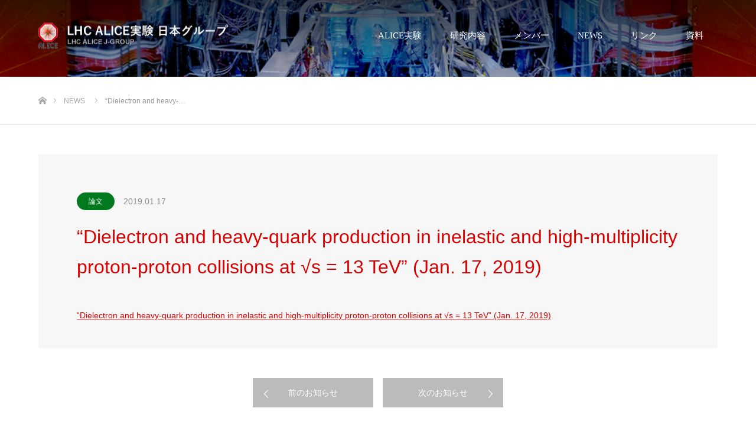

--- FILE ---
content_type: text/html; charset=UTF-8
request_url: http://alice-j.org/news/dielectron-and-heavy-quark-production-in-inelastic-and-high-multiplicity-proton-proton-collisions-at-%E2%88%9As-13-tev-jan-17-2019/
body_size: 29599
content:
<!DOCTYPE html>
<html class="pc" lang="ja">
<head>

<meta charset="UTF-8">
<!--[if IE]><meta http-equiv="X-UA-Compatible" content="IE=edge"><![endif]-->
<meta name="viewport" content="width=device-width,initial-scale=1">
<title>&#8220;Dielectron and heavy-quark production in inelastic and high-multiplicity proton-proton collisions at √s = 13 TeV&#8221; (Jan. 17, 2019) | LHC ALICE-J GROUP</title>
<meta name="description" content="&quot;Dielectron and heavy-quark production in inelastic and high-multiplicity proton-proton collisions at √s = 13 TeV&quot; (Jan....">
<link rel="pingback" href="http://alice-j.org/xmlrpc.php">
<link href="//netdna.bootstrapcdn.com/font-awesome/4.7.0/css/font-awesome.min.css" rel="stylesheet">
<meta name='robots' content='max-image-preview:large' />
<link rel='dns-prefetch' href='//s.w.org' />
<link rel="alternate" type="application/rss+xml" title="LHC ALICE-J GROUP &raquo; フィード" href="http://alice-j.org/feed/" />
<link rel="alternate" type="application/rss+xml" title="LHC ALICE-J GROUP &raquo; コメントフィード" href="http://alice-j.org/comments/feed/" />
		<script type="text/javascript">
			window._wpemojiSettings = {"baseUrl":"https:\/\/s.w.org\/images\/core\/emoji\/13.0.1\/72x72\/","ext":".png","svgUrl":"https:\/\/s.w.org\/images\/core\/emoji\/13.0.1\/svg\/","svgExt":".svg","source":{"concatemoji":"http:\/\/alice-j.org\/wp-includes\/js\/wp-emoji-release.min.js?ver=5.7.14"}};
			!function(e,a,t){var n,r,o,i=a.createElement("canvas"),p=i.getContext&&i.getContext("2d");function s(e,t){var a=String.fromCharCode;p.clearRect(0,0,i.width,i.height),p.fillText(a.apply(this,e),0,0);e=i.toDataURL();return p.clearRect(0,0,i.width,i.height),p.fillText(a.apply(this,t),0,0),e===i.toDataURL()}function c(e){var t=a.createElement("script");t.src=e,t.defer=t.type="text/javascript",a.getElementsByTagName("head")[0].appendChild(t)}for(o=Array("flag","emoji"),t.supports={everything:!0,everythingExceptFlag:!0},r=0;r<o.length;r++)t.supports[o[r]]=function(e){if(!p||!p.fillText)return!1;switch(p.textBaseline="top",p.font="600 32px Arial",e){case"flag":return s([127987,65039,8205,9895,65039],[127987,65039,8203,9895,65039])?!1:!s([55356,56826,55356,56819],[55356,56826,8203,55356,56819])&&!s([55356,57332,56128,56423,56128,56418,56128,56421,56128,56430,56128,56423,56128,56447],[55356,57332,8203,56128,56423,8203,56128,56418,8203,56128,56421,8203,56128,56430,8203,56128,56423,8203,56128,56447]);case"emoji":return!s([55357,56424,8205,55356,57212],[55357,56424,8203,55356,57212])}return!1}(o[r]),t.supports.everything=t.supports.everything&&t.supports[o[r]],"flag"!==o[r]&&(t.supports.everythingExceptFlag=t.supports.everythingExceptFlag&&t.supports[o[r]]);t.supports.everythingExceptFlag=t.supports.everythingExceptFlag&&!t.supports.flag,t.DOMReady=!1,t.readyCallback=function(){t.DOMReady=!0},t.supports.everything||(n=function(){t.readyCallback()},a.addEventListener?(a.addEventListener("DOMContentLoaded",n,!1),e.addEventListener("load",n,!1)):(e.attachEvent("onload",n),a.attachEvent("onreadystatechange",function(){"complete"===a.readyState&&t.readyCallback()})),(n=t.source||{}).concatemoji?c(n.concatemoji):n.wpemoji&&n.twemoji&&(c(n.twemoji),c(n.wpemoji)))}(window,document,window._wpemojiSettings);
		</script>
		<style type="text/css">
img.wp-smiley,
img.emoji {
	display: inline !important;
	border: none !important;
	box-shadow: none !important;
	height: 1em !important;
	width: 1em !important;
	margin: 0 .07em !important;
	vertical-align: -0.1em !important;
	background: none !important;
	padding: 0 !important;
}
</style>
	<link rel='stylesheet' id='style-css'  href='http://alice-j.org/wp-content/themes/source_tcd045_test-child/style.css?ver=5.5.5' type='text/css' media='all' />
<link rel='stylesheet' id='wp-block-library-css'  href='http://alice-j.org/wp-includes/css/dist/block-library/style.min.css?ver=5.7.14' type='text/css' media='all' />
<link rel='stylesheet' id='parent-style-css'  href='http://alice-j.org/wp-content/themes/source_tcd045_test/style.css?ver=5.7.14' type='text/css' media='all' />
<link rel='stylesheet' id='child-style-css'  href='http://alice-j.org/wp-content/themes/source_tcd045_test-child/style.css?ver=5.7.14' type='text/css' media='all' />
<script type='text/javascript' src='http://alice-j.org/wp-includes/js/jquery/jquery.min.js?ver=3.5.1' id='jquery-core-js'></script>
<script type='text/javascript' src='http://alice-j.org/wp-includes/js/jquery/jquery-migrate.min.js?ver=3.3.2' id='jquery-migrate-js'></script>
<link rel="https://api.w.org/" href="http://alice-j.org/wp-json/" /><link rel="canonical" href="http://alice-j.org/news/dielectron-and-heavy-quark-production-in-inelastic-and-high-multiplicity-proton-proton-collisions-at-%e2%88%9as-13-tev-jan-17-2019/" />
<link rel='shortlink' href='http://alice-j.org/?p=523' />
<link rel="alternate" type="application/json+oembed" href="http://alice-j.org/wp-json/oembed/1.0/embed?url=http%3A%2F%2Falice-j.org%2Fnews%2Fdielectron-and-heavy-quark-production-in-inelastic-and-high-multiplicity-proton-proton-collisions-at-%25e2%2588%259as-13-tev-jan-17-2019%2F" />
<link rel="alternate" type="text/xml+oembed" href="http://alice-j.org/wp-json/oembed/1.0/embed?url=http%3A%2F%2Falice-j.org%2Fnews%2Fdielectron-and-heavy-quark-production-in-inelastic-and-high-multiplicity-proton-proton-collisions-at-%25e2%2588%259as-13-tev-jan-17-2019%2F&#038;format=xml" />

		<script async src="https://www.googletagmanager.com/gtag/js?id=UA-50290425-29"></script>
		<script>
			window.dataLayer = window.dataLayer || [];
			function gtag(){dataLayer.push(arguments);}
			gtag('js', new Date());
			gtag('config', 'UA-50290425-29');
		</script>

	
<link rel="stylesheet" href="http://alice-j.org/wp-content/themes/source_tcd045_test/css/design-plus.css?ver=5.5.5">
<link rel="stylesheet" href="http://alice-j.org/wp-content/themes/source_tcd045_test/css/sns-botton.css?ver=5.5.5">
<link rel="stylesheet" media="screen" href="http://alice-j.org/wp-content/themes/source_tcd045_test/css/responsive.css?ver=5.5.5">
<link rel="stylesheet" media="screen" href="http://alice-j.org/wp-content/themes/source_tcd045_test/css/footer-bar.css?ver=5.5.5">

<script src="http://alice-j.org/wp-content/themes/source_tcd045_test/js/jquery.easing.1.3.js?ver=5.5.5"></script>
<script src="http://alice-j.org/wp-content/themes/source_tcd045_test/js/jscript.js?ver=5.5.5"></script>
<script src="http://alice-j.org/wp-content/themes/source_tcd045_test/js/footer-bar.js?ver=5.5.5"></script>
<script src="http://alice-j.org/wp-content/themes/source_tcd045_test/js/comment.js?ver=5.5.5"></script>

<style type="text/css">

body, input, textarea { font-family: Arial, "ヒラギノ角ゴ ProN W3", "Hiragino Kaku Gothic ProN", "メイリオ", Meiryo, sans-serif; }

.rich_font { font-family: "Hiragino Sans", "ヒラギノ角ゴ ProN", "Hiragino Kaku Gothic ProN", "游ゴシック", YuGothic, "メイリオ", Meiryo, sans-serif; font-weight: 100; }



body { font-size:14px; }



#post_title { font-size:32px; }
.post_content { font-size:14px; }

#related_post li a.image, .styled_post_list1 .image, .work_list_widget .image, .work_list .box .image, .blog_list .box .image {
  overflow: hidden;
}
#related_post li a.image img, .styled_post_list1 .image img, .work_list_widget .image img, .work_list .box .image img, .blog_list .box .image img {
  -webkit-transition: all 0.75s ease; -moz-transition: all 0.75s ease; transition: all 0.75s ease;
  -webkit-transform: scale(1); -moz-transform: scale(1); -ms-transform: scale(1); -o-transform: scale(1); transform: scale(1);
  -webkit-backface-visibility:hidden; backface-visibility:hidden;
}
#related_post li a.image:hover img, .styled_post_list1 .image:hover img, .work_list_widget .image:hover img, .work_list .box .image:hover img, .blog_list .box .image:hover img {
  -webkit-transform: scale(1.2); -moz-transform: scale(1.2); -ms-transform: scale(1.2); -o-transform: scale(1.2); transform: scale(1.2);
}
.index_archive_link, #work_navigation a, .page_navi p.back a
  { background-color:#BBBBBB; }

#header, .pc #global_menu ul ul a, #footer_bottom, .mobile #copyright, .mobile .home #header
  { background-color:#D80100; }

.header_fix #header, .pc .header_fix #global_menu ul ul a, .mobile .header_fix #header
  { background-color:rgba(216,1,0,0.7); }

#header a, mobile a.menu_button:before
  { color:#FFFFFF; }

#footer_top, #footer_top a, #footer_bottom, #footer_bottom a
  { color:#FFFFFF; }

.pc #global_menu ul ul li.menu-item-has-children > a:before
  { border-color:transparent transparent transparent #FFFFFF; }

.pc #global_menu ul ul a:hover
  { color:#fff; }

.pc #global_menu ul ul li.menu-item-has-children > a:hover:before
  { border-color:transparent transparent transparent #fff; }

#post_title, #page_header .headline, #work_category_list .current_category .name, #work_footer_data .link, .blog_list .box .title a:hover, #footer_menu a:hover, #related_post li .title a:hover, .side_widget .styled_post_list1 .title:hover, .pc .home #global_menu li.current-menu-item > a, .pc .home #global_menu > ul > li > a:hover
  { color:#D80100; }

a:hover, .pc #header .logo a:hover, #comment_header ul li a:hover, .pc #global_menu > ul > li.active > a, .pc #global_menu li.current-menu-item > a, .pc #global_menu > ul > li > a:hover, #header_logo .logo a:hover, #bread_crumb li.home a:hover:before, #bread_crumb li a:hover, .color_headline, #footer_bottom a:hover, .pc .home.header_fix #global_menu li.current-menu-item > a, .pc .home.header_fix #global_menu > ul > li > a:hover
  { color:#000000; }

#return_top a:hover, .next_page_link a:hover, .collapse_category_list li a:hover .count, .slick-arrow:hover, .page_navi a:hover, .page_navi p.back a:hover,
  #wp-calendar td a:hover, #wp-calendar #prev a:hover, #wp-calendar #next a:hover, .widget_search #search-btn input:hover, .widget_search #searchsubmit:hover, .side_widget.google_search #searchsubmit:hover,
    #submit_comment:hover, #comment_header ul li a:hover, #comment_header ul li.comment_switch_active a, #comment_header #comment_closed p, #post_pagination a:hover,
      #header_slider .slick-dots button:hover::before, #header_slider .slick-dots .slick-active button::before,
        .work_list .box .title a:hover, #work_navigation a:hover, #work_side_content a:hover, #work_button a:hover, #blog_list .category a:hover, #post_meta_top .category a:hover, .box_list .link_button:hover
          { background-color:#D80100 !important; }

#footer_top, .pc #global_menu ul ul a:hover, .news_list .category a:hover, .work_list .category a:hover, .blog_list .category a:hover, #related_post .headline, #comment_headline, .side_headline,
  .mobile a.menu_button:hover, .mobile #global_menu li a:hover, .index_archive_link:hover, .mobile #footer_social_link
    { background-color:#000000 !important; }

#comment_textarea textarea:focus, #guest_info input:focus, #comment_header ul li a:hover, #comment_header ul li.comment_switch_active a, #comment_header #comment_closed p, .page_navi a:hover, .page_navi p.back a:hover
  { border-color:#D80100; }

#comment_header ul li.comment_switch_active a:after, #comment_header #comment_closed p:after
  { border-color:#D80100 transparent transparent transparent; }

.collapse_category_list li a:before
  { border-color: transparent transparent transparent #000000; }

@media screen and (min-width:600px) {
  #header_slider_nav .slick-current .label { background-color:#D80100 !important; }
}

.post_content a, .post_content a:hover { color:#D90000; }

#site_loader_spinner { border:4px solid rgba(216,1,0,0.2); border-top-color:#D80100; }

/* Footer bar */



</style>


<style type="text/css"></style></head>
<body id="body" class="news-template-default single single-news postid-523">
<div id="site_loader_overlay">
 <div id="site_loader_spinner"></div>
</div>
<div id="site_wrap">

 <div id="header">
  <div id="header_inner" class="clearfix">
   <div id="logo_image">
 <h1 class="logo">
  <a href="http://alice-j.org/" title="LHC ALICE-J GROUP">
      <img class="pc_logo_image" src="http://alice-j.org/wp-content/uploads/2018/02/title-4.png?1765510208" alt="LHC ALICE-J GROUP" title="LHC ALICE-J GROUP" />
         <img class="mobile_logo_image" src="http://alice-j.org/wp-content/uploads/2018/02/title-4.png?1765510208" alt="LHC ALICE-J GROUP" title="LHC ALICE-J GROUP" />
     </a>
 </h1>
</div>
      <div id="global_menu">
    <ul id="menu-top_menu" class="menu"><li id="menu-item-120" class="menu-item menu-item-type-post_type menu-item-object-page menu-item-has-children menu-item-120"><a href="http://alice-j.org/alice%e5%ae%9f%e9%a8%93/">ALICE実験</a>
<ul class="sub-menu">
	<li id="menu-item-121" class="menu-item menu-item-type-post_type menu-item-object-page menu-item-121"><a href="http://alice-j.org/alice%e5%ae%9f%e9%a8%93/">ALICE実験概要</a></li>
	<li id="menu-item-142" class="menu-item menu-item-type-post_type menu-item-object-page menu-item-142"><a href="http://alice-j.org/lhc%e5%8a%a0%e9%80%9f%e5%99%a8/">LHC加速器</a></li>
	<li id="menu-item-182" class="menu-item menu-item-type-post_type menu-item-object-page menu-item-182"><a href="http://alice-j.org/alice%e5%ae%9f%e9%a8%93%ef%bc%88%e6%a4%9c%e5%87%ba%e5%99%a8%ef%bc%89/">ALICE実験（検出器）</a></li>
</ul>
</li>
<li id="menu-item-222" class="menu-item menu-item-type-post_type menu-item-object-page menu-item-has-children menu-item-222"><a href="http://alice-j.org/%e3%82%af%e3%82%a9%e3%83%bc%e3%82%af%e3%83%bb%e3%82%b0%e3%83%ab%e3%83%bc%e3%82%aa%e3%83%b3%e3%83%97%e3%83%a9%e3%82%ba%e3%83%9e-qgp/">研究内容</a>
<ul class="sub-menu">
	<li id="menu-item-221" class="menu-item menu-item-type-post_type menu-item-object-page menu-item-221"><a href="http://alice-j.org/%e3%82%af%e3%82%a9%e3%83%bc%e3%82%af%e3%83%bb%e3%82%b0%e3%83%ab%e3%83%bc%e3%82%aa%e3%83%b3%e3%83%97%e3%83%a9%e3%82%ba%e3%83%9e-qgp/">クォーク・グルーオンプラズマ (QGP)</a></li>
	<li id="menu-item-223" class="menu-item menu-item-type-post_type menu-item-object-page menu-item-223"><a href="http://alice-j.org/%e3%81%93%e3%82%8c%e3%81%be%e3%81%a7%e3%81%ab%e5%88%86%e3%81%8b%e3%81%a3%e3%81%9f%e3%81%93%e3%81%a8/">これまでに分かったこと</a></li>
	<li id="menu-item-226" class="menu-item menu-item-type-post_type menu-item-object-page menu-item-226"><a href="http://alice-j.org/alice-%e5%ae%9f%e9%a8%93%e3%81%a7%e7%9b%ae%e6%8c%87%e3%81%99%e7%89%a9%e7%90%86/">ALICE 実験で目指す物理</a></li>
</ul>
</li>
<li id="menu-item-231" class="menu-item menu-item-type-post_type menu-item-object-page menu-item-has-children menu-item-231"><a href="http://alice-j.org/%e3%83%a1%e3%83%b3%e3%83%90%e3%83%bc/alice-japan-%e7%a0%94%e7%a9%b6%e6%a9%9f%e9%96%a2%e3%83%bb%e3%83%a1%e3%83%b3%e3%83%90%e3%83%bc/">メンバー</a>
<ul class="sub-menu">
	<li id="menu-item-232" class="menu-item menu-item-type-post_type menu-item-object-page menu-item-232"><a href="http://alice-j.org/%e3%83%a1%e3%83%b3%e3%83%90%e3%83%bc/alice-japan-%e7%a0%94%e7%a9%b6%e6%a9%9f%e9%96%a2%e3%83%bb%e3%83%a1%e3%83%b3%e3%83%90%e3%83%bc/">ALICE 日本グループ　研究機関・メンバー・役割・連絡先</a></li>
	<li id="menu-item-236" class="menu-item menu-item-type-post_type menu-item-object-page menu-item-236"><a href="http://alice-j.org/%e3%81%8a%e5%95%8f%e3%81%84%e5%90%88%e3%82%8f%e3%81%9b/">お問い合わせ</a></li>
</ul>
</li>
<li id="menu-item-283" class="menu-item menu-item-type-post_type menu-item-object-page menu-item-has-children menu-item-283"><a href="http://alice-j.org/news/">NEWS</a>
<ul class="sub-menu">
	<li id="menu-item-288" class="menu-item menu-item-type-taxonomy menu-item-object-news-cat menu-item-288"><a href="http://alice-j.org/news-cat/event/">イベント（会議、セミナー、ワークショップ）</a></li>
	<li id="menu-item-290" class="menu-item menu-item-type-taxonomy menu-item-object-news-cat menu-item-290"><a href="http://alice-j.org/news-cat/paper/">最新結果の解説</a></li>
	<li id="menu-item-287" class="menu-item menu-item-type-taxonomy menu-item-object-news-cat menu-item-287"><a href="http://alice-j.org/news-cat/new-news/">最新ニュース</a></li>
</ul>
</li>
<li id="menu-item-89" class="menu-item menu-item-type-post_type menu-item-object-page menu-item-89"><a href="http://alice-j.org/%e3%83%aa%e3%83%b3%e3%82%af/">リンク</a></li>
<li id="menu-item-244" class="menu-item menu-item-type-post_type menu-item-object-page menu-item-has-children menu-item-244"><a href="http://alice-j.org/%e8%aa%ac%e6%98%8e%e3%83%bb%e8%ac%9b%e6%bc%94%e8%b3%87%e6%96%99/">資料</a>
<ul class="sub-menu">
	<li id="menu-item-245" class="menu-item menu-item-type-post_type menu-item-object-page menu-item-245"><a href="http://alice-j.org/%e8%aa%ac%e6%98%8e%e3%83%bb%e8%ac%9b%e6%bc%94%e8%b3%87%e6%96%99/">説明・講演資料</a></li>
	<li id="menu-item-256" class="menu-item menu-item-type-post_type menu-item-object-page menu-item-256"><a href="http://alice-j.org/%e5%86%99%e7%9c%9f/">写真</a></li>
	<li id="menu-item-255" class="menu-item menu-item-type-post_type menu-item-object-page menu-item-255"><a href="http://alice-j.org/%e8%a8%98%e4%ba%8b%ef%bc%88%e9%9b%91%e8%aa%8c%e3%80%81%e6%96%b0%e8%81%9e%e3%80%81%e5%ad%a6%e4%bc%9a%e8%aa%8c%e7%ad%89%ef%bc%89/">記事（雑誌、新聞、学会誌等）</a></li>
	<li id="menu-item-254" class="menu-item menu-item-type-post_type menu-item-object-page menu-item-254"><a href="http://alice-j.org/%e5%ad%a6%e4%bd%8d%e8%ab%96%e6%96%87/">学位論文</a></li>
</ul>
</li>
</ul>   </div>
   <a href="#" class="menu_button"><span>menu</span></a>
     </div>
 </div><!-- END #header -->


 <div id="top">

  <style type="text/css">
#header{
    background: url(http://alice-j.sakura.ne.jp/wp-alice-j/wp-content/uploads/2018/02/sub.png) no-repeat center center !important;
    background-size: cover;
    background-size: 2000px !important;
}
</style>
 </div><!-- END #top -->

 <div id="main_contents" class="clearfix">

<div id="bread_crumb">

<ul class="clearfix">
 <li itemscope="itemscope" itemtype="http://data-vocabulary.org/Breadcrumb" class="home"><a itemprop="url" href="http://alice-j.org/"><span itemprop="title">ホーム</span></a></li>
 <li itemscope="itemscope" itemtype="http://data-vocabulary.org/Breadcrumb"><a itemprop="url" href="http://alice-j.org/news/"><span itemprop="title">NEWS</span></a></li>
 <li class="last">&#8220;Dielectron and heavy-…</li>
</ul>

</div>

<div id="main_col" class="clearfix">

 
 <div id="single_news">

    <ul id="post_meta_top" class="clearfix">
   <li class="category"><a style="background:#00791F;" href="http://alice-j.org/news-cat/paper/">論文</a></li>   <li class="date"><time class="entry-date updated" datetime="2020-06-17T17:24:19+09:00">2019.01.17</time></li>  </ul>
  
  <h2 id="post_title" class="rich_font">&#8220;Dielectron and heavy-quark production in inelastic and high-multiplicity proton-proton collisions at √s = 13 TeV&#8221; (Jan. 17, 2019)</h2>

  <div id="article">

   <div class="post_content clearfix">
    <p><a href="http://alice-publications.web.cern.ch/node/4291">&#8220;Dielectron and heavy-quark production in inelastic and high-multiplicity proton-proton collisions at √s = 13 TeV&#8221; (Jan. 17, 2019)</a></p>
       </div>

  </div><!-- END #article -->

 </div><!-- END #single_news -->

  <div id="work_navigation" class="clearfix">
  <a class='prev' href='http://alice-j.org/news/dielectron-production-in-proton-proton-collisions-at-%e2%88%9as-7-tev-jan-17-2019/' title='&#8220;Dielectron production in proton-proton collisions at √s = 7 TeV&#8221; (Jan. 17, 2019)'>前のお知らせ</a>
<a class='next' href='http://alice-j.org/news/measurement-of-dielectron-production-in-central-pb-pb-collisions-at-%e2%88%9asnn-2-76-tev-jun-5-2019/' title='&#8220;Measurement of dielectron production in central Pb-Pb collisions at √sNN  = 2.76 TeV&#8221; (Jun. 5, 2019)'>次のお知らせ</a>
 </div>

 
 <div id="single_news_list">
  <ol class="news_list clearfix">
      <li class="clearfix">
    <p class="date"><time class="entry-date updated" datetime="2025-04-07T18:36:52+09:00">2025.04.07</time></p>    <div class="category"><a style="background:#064B7D;" href="http://alice-j.org/news-cat/new-news/">ニュース</a></div>
  <p class="title"><a href="http://alice-j.org/news/alice-%e5%ae%9f%e9%a8%93%e3%82%92%e5%90%ab%e3%82%80lhc%e3%81%ae%ef%bc%94%e5%ae%9f%e9%a8%93-alice-atlas-cms-lhcb-%e3%81%af%e3%80%81%ef%bc%92%ef%bc%90%ef%bc%92%ef%bc%95%e5%b9%b4%e3%83%96%e3%83%ac/" >
          ALICE 実験を含むLHCの４実験 (ALICE, ATLAS, CMS, LHCb) は、２０２５年ブレークスルー賞…</a></p>

   </li>
      <li class="clearfix">
    <p class="date"><time class="entry-date updated" datetime="2023-10-03T16:39:05+09:00">2023.09.28</time></p>    <div class="category"><a style="background:#064B7D;" href="http://alice-j.org/news-cat/new-news/">ニュース</a></div>
  <p class="title"><a href="http://alice-j.org/news/%e7%ac%ac%ef%bc%92%e5%9b%9e-alice-j-workshop-%e3%82%92%e7%90%86%e5%8c%96%e5%ad%a6%e7%a0%94%e7%a9%b6%e6%89%80%ef%bc%88%e5%92%8c%e5%85%89%e5%b8%82%ef%bc%89%e3%81%a7%e9%96%8b%e5%82%ac%e3%81%97%e3%81%be/" >
          第２回 ALICE-J workshop を理化学研究所（和光市）で開催しました</a></p>

   </li>
      <li class="clearfix">
    <p class="date"><time class="entry-date updated" datetime="2023-10-03T16:39:25+09:00">2023.09.27</time></p>    <div class="category"><a style="background:#064B7D;" href="http://alice-j.org/news-cat/new-news/">ニュース</a></div>
  <p class="title"><a href="http://alice-j.org/news/run-3-%e3%81%ab%e3%81%8a%e3%81%91%e3%82%8b%e9%89%9b%e3%83%bb%e9%89%9b%e5%8e%9f%e5%ad%90%e6%a0%b8%e8%a1%9d%e7%aa%81%e5%ae%9f%e9%a8%93%e3%81%8c%e5%a7%8b%e3%81%be%e3%82%8a%e3%80%81alice-%e3%81%a7/" >
          Run-3 における鉛・鉛原子核衝突実験が始まり、ALICE でデータ収集を開始しました</a></p>

   </li>
      <li class="clearfix">
    <p class="date"><time class="entry-date updated" datetime="2023-09-15T15:09:15+09:00">2023.09.15</time></p>    <div class="category"><a style="background:#064B7D;" href="http://alice-j.org/news-cat/new-news/">ニュース</a></div>
  <p class="title"><a href="http://alice-j.org/news/alice-exhibition-%e3%81%ae%e3%83%93%e3%83%87%e3%82%aa%e3%81%8c-youtube-%e3%81%ab%e8%bc%89%e3%82%8a%e3%81%be%e3%81%97%e3%81%9f/" >
          ALICE exhibition のビデオが YouTube に載りました</a></p>

   </li>
      <li class="clearfix">
    <p class="date"><time class="entry-date updated" datetime="2023-09-15T14:54:54+09:00">2023.09.15</time></p>    <div class="category"><a style="background:#064B7D;" href="http://alice-j.org/news-cat/new-news/">ニュース</a></div>
  <p class="title"><a href="http://alice-j.org/news/alice-%e3%81%ae%e4%b8%80%e8%88%ac%e5%90%91%e3%81%91%e3%83%9b%e3%83%bc%e3%83%a0%e3%83%bc%e3%83%9a%e3%83%bc%e3%82%b8%e3%81%8c%e9%96%8b%e8%a8%ad%e3%81%95%e3%82%8c%e3%81%be%e3%81%97%e3%81%9f/" >
          ALICE の一般向けホームーページが開設されました</a></p>

   </li>
      <li class="clearfix">
    <p class="date"><time class="entry-date updated" datetime="2023-09-14T22:08:10+09:00">2023.09.05</time></p>    <div class="category"><a style="background:#064B7D;" href="http://alice-j.org/news-cat/new-news/">ニュース</a></div>
  <p class="title"><a href="http://alice-j.org/news/quark-matter-2023-%e3%81%ab%e3%81%a6%e9%96%a2%e7%95%91%e5%a4%a7%e8%b2%b4%e6%b0%8f%e3%81%8c-electromagnetic-radiation-in-pp-and-pb-pb-collisions-with-dielectrons-in-alice-%e3%81%ab%e3%81%a4/" >
          Quark Matter 2023 にて関畑大貴氏が &#8220;Electromagnetic radiation …</a></p>

   </li>
      <li class="clearfix">
    <p class="date"><time class="entry-date updated" datetime="2023-09-14T22:13:28+09:00">2023.09.04</time></p>    <div class="category"><a style="background:#00791F;" href="http://alice-j.org/news-cat/paper/">論文</a></div>
  <p class="title"><a href="http://alice-j.org/news/alice-%e5%85%ac%e9%96%8b%e3%83%8e%e3%83%bc%e3%83%88-physics-performance-of-the-alice-forward-calorimeter-upgrade-%e3%82%92%e5%87%ba%e7%89%88%e3%81%97%e3%81%be%e3%81%97%e3%81%9f/" >
          ALICE 公開ノート “Physics performance of the ALICE Forward Calori…</a></p>

   </li>
      <li class="clearfix">
    <p class="date"><time class="entry-date updated" datetime="2023-09-14T22:12:01+09:00">2023.08.22</time></p>    <div class="category"><a style="background:#064B7D;" href="http://alice-j.org/news-cat/new-news/">ニュース</a></div>
  <p class="title"><a href="http://alice-j.org/news/%e5%9b%bd%e9%9a%9b%e4%bc%9a%e8%ad%b0-eps-hep-2023-hamburg-germany-%e3%81%ab%e3%81%a6%e3%80%81%e7%86%8a%e5%b2%a1%e5%8d%93%e5%93%89%e6%b0%8f%e3%81%8c%e3%80%80probing-parton-propagation-and-d/" >
          国際会議 EPS HEP 2023 (Hamburg, Germany) にて、熊岡卓哉氏が　”Probing part…</a></p>

   </li>
      <li class="clearfix">
    <p class="date"><time class="entry-date updated" datetime="2023-09-15T14:28:00+09:00">2023.06.30</time></p>    <div class="category"><a style="background:#064B7D;" href="http://alice-j.org/news-cat/new-news/">ニュース</a></div>
  <p class="title"><a href="http://alice-j.org/news/%e6%96%87%e9%83%a8%e7%a7%91%e5%ad%a6%e7%9c%81%e3%80%80%e5%ad%a6%e8%a1%93%e7%a0%94%e7%a9%b6%e3%81%ae%e5%a4%a7%e5%9e%8b%e3%83%97%e3%83%ad%e3%82%b8%e3%82%a7%e3%82%af%e3%83%88%e3%81%ae%e6%8e%a8%e9%80%b2/" >
          文部科学省　学術研究の大型プロジェクトの推進に関する基本構想「ロードマップ２０２３」において、ALICE 実験プロジェク…</a></p>

   </li>
      <li class="clearfix">
    <p class="date"><time class="entry-date updated" datetime="2023-09-15T14:29:51+09:00">2023.06.09</time></p>    <div class="category"><a style="background:#00791F;" href="http://alice-j.org/news-cat/paper/">論文</a></div>
  <p class="title"><a href="http://alice-j.org/news/%e6%97%a5%e6%9c%ac%e3%81%8c%e8%a3%bd%e4%bd%9c%e3%81%97%e3%81%9f%e6%9c%80%e5%88%9d%e3%81%aefocal-%e3%83%97%e3%83%ad%e3%83%88%e3%82%bf%e3%82%a4%e3%83%97%e3%81%ae%e8%ab%96%e6%96%87%e3%81%8c-arxiv/" >
          日本が製作した最初のFoCal プロトタイプの論文が arXiv に載りました</a></p>

   </li>
     </ol><!-- END .work_list -->
 </div><!-- END #single_news_list -->

</div><!-- END #main_col -->


 </div><!-- END #main_contents -->
 
   
 <div id="footer_top">
  <div id="footer_top_inner" class="clearfix">

      <div id="footer_menu" class="clearfix">
    <ul id="menu-top_menu-1" class="menu"><li class="menu-item menu-item-type-post_type menu-item-object-page menu-item-has-children menu-item-120"><a href="http://alice-j.org/alice%e5%ae%9f%e9%a8%93/">ALICE実験</a></li>
<li class="menu-item menu-item-type-post_type menu-item-object-page menu-item-has-children menu-item-222"><a href="http://alice-j.org/%e3%82%af%e3%82%a9%e3%83%bc%e3%82%af%e3%83%bb%e3%82%b0%e3%83%ab%e3%83%bc%e3%82%aa%e3%83%b3%e3%83%97%e3%83%a9%e3%82%ba%e3%83%9e-qgp/">研究内容</a></li>
<li class="menu-item menu-item-type-post_type menu-item-object-page menu-item-has-children menu-item-231"><a href="http://alice-j.org/%e3%83%a1%e3%83%b3%e3%83%90%e3%83%bc/alice-japan-%e7%a0%94%e7%a9%b6%e6%a9%9f%e9%96%a2%e3%83%bb%e3%83%a1%e3%83%b3%e3%83%90%e3%83%bc/">メンバー</a></li>
<li class="menu-item menu-item-type-post_type menu-item-object-page menu-item-has-children menu-item-283"><a href="http://alice-j.org/news/">NEWS</a></li>
<li class="menu-item menu-item-type-post_type menu-item-object-page menu-item-89"><a href="http://alice-j.org/%e3%83%aa%e3%83%b3%e3%82%af/">リンク</a></li>
<li class="menu-item menu-item-type-post_type menu-item-object-page menu-item-has-children menu-item-244"><a href="http://alice-j.org/%e8%aa%ac%e6%98%8e%e3%83%bb%e8%ac%9b%e6%bc%94%e8%b3%87%e6%96%99/">資料</a></li>
</ul>   </div><!-- END #footer_menu -->
   
   <div id="footer_address">
    <div class="logo_area">
 <p class="logo">
  <a href="http://alice-j.org/" title="LHC ALICE-J GROUP">
   <img  src="http://alice-j.org/wp-content/uploads/2018/02/title-4.png?1765510208" alt="LHC ALICE-J GROUP" title="LHC ALICE-J GROUP" />  </a>
 </p>
</div>
       </div>

  </div><!-- END #footer_top_inner -->
 </div><!-- END #footer_top -->

 <div id="footer_bottom">
  <div id="footer_bottom_inner" class="clearfix">

      <ul id="footer_social_link" class="clearfix">
                <li class="rss"><a class="target_blank" href="http://alice-j.org/feed/">RSS</a></li>   </ul>
   
   <p id="copyright">Copyright &copy;&nbsp; <a href="http://alice-j.org/">LHC ALICE-J GROUP</a></p>

   <div id="return_top">
    <a href="#body"><span>PAGE TOP</span></a>
   </div>

  </div><!-- END #footer_bottom_inner -->
 </div><!-- END #footer_bottom -->

 
</div><!-- #site_wrap -->

 <script>
 
 jQuery(document).ready(function($){

  function after_load() {
    $('#site_loader_spinner').delay(300).fadeOut(600);
    $('#site_loader_overlay').delay(600).fadeOut(900);
    $('#site_wrap').css('display', 'block');
          }

  $(window).load(function () {
    after_load();
      });

  $(function(){
    setTimeout(function(){
      if( $('#site_loader_overlay').is(':visible') ) {
        after_load();
      }
    }, 3000);
  });

 });

 </script>


<script type='text/javascript' src='http://alice-j.org/wp-includes/js/comment-reply.min.js?ver=5.7.14' id='comment-reply-js'></script>
<script type='text/javascript' src='http://alice-j.org/wp-includes/js/wp-embed.min.js?ver=5.7.14' id='wp-embed-js'></script>
</body>
</html>
